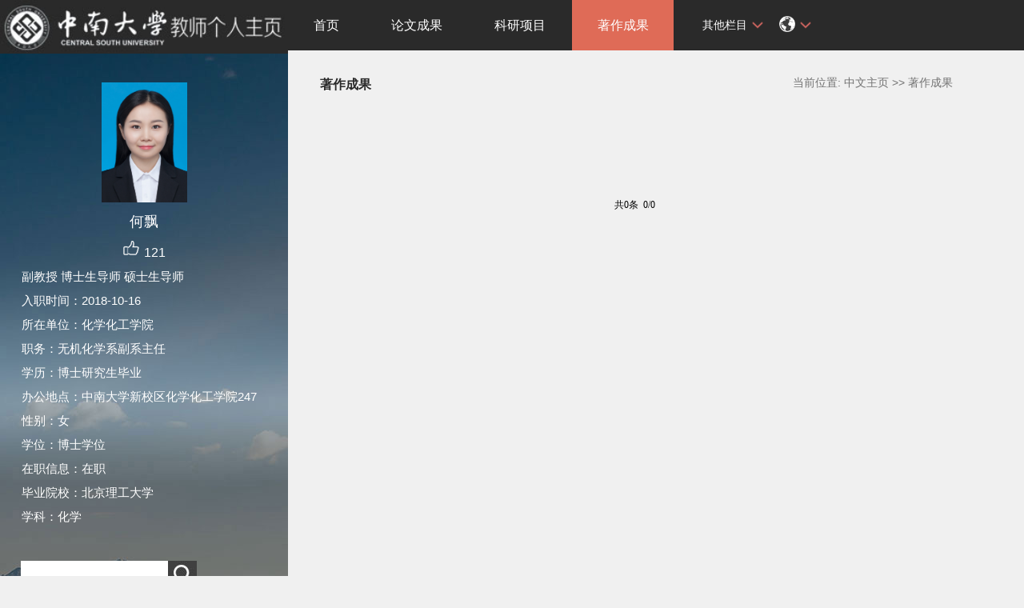

--- FILE ---
content_type: text/html
request_url: https://faculty.csu.edu.cn/hepiao/zh_CN/zzcg/81524/list/index.htm
body_size: 5556
content:
<!DOCTYPE html PUBLIC "-//W3C//DTD XHTML 1.0 Transitional//EN" "http://www.w3.org/TR/xhtml1/DTD/xhtml1-transitional.dtd">
<html xmlns="http://www.w3.org/1999/xhtml">
<head><meta name="renderer" content="webkit"><meta http-equiv="X-UA-COMPATIBLE" content="IE=edge,chrome=1"/>
<meta http-equiv="Content-Type" content="text/html; charset=UTF-8" />
<title>中南大学 何飘</title><META Name="keywords" Content="何飘," />
<META Name="description" Content="何飘,hepiao,中南大学,著作成果何飘," />
<META Name="format-detection" Content="telephone=no" />

<link rel="stylesheet" type="text/css" href="/_ts/zwmbb1/style/css.css" />
<script language="javascript" src="/system/resource/js/jquery/jquery-latest.min.js"></script>
<link rel="stylesheet" type="text/css" href="/_ts/zwmbb1/style/font.css" />


<script language="javascript" type="text/javascript" src="/_ts/zwmbb1/js/select_xuanze.js"></script>
<!--Announced by Visual SiteBuilder 9-->
<link rel="stylesheet" type="text/css" href="/_ts/zwmbb1/_sitegray/_sitegray_d.css" />
<script language="javascript" src="/_ts/zwmbb1/_sitegray/_sitegray.js"></script>
<!-- CustomerNO:7765626265723230747a4657535a5742000000074757 -->
<link rel="stylesheet" type="text/css" href="/zwmbb1/common/list.vsb.css" />
<script type="text/javascript" src="/system/resource/js/vsbscreen.min.js" id="_vsbscreen" ></script>
<script type="text/javascript" src="/system/resource/js/counter.js"></script>
<script type="text/javascript">_jsq_(1011,'/common/list.jsp',-1,1252142533)</script>
</head>


<body > <div style='width:0px;height:0px;overflow: hidden;'><img src=""  /></div>






<style type="text/css">
body{
            background-image:url(/_ts/zwmbb1/images/teachjjbg.jpg) ; 
      background-repeat:repeat-y;
   background-position:left top;

        
        background-color:#f0f0f0;
}
</style>

<div class="warper">
<div id="leftside">
<div class="logo">
<p>




<script> var _tsites_com_view_mode_type_=8;</script>
<a target="_blank" href="http://faculty.csu.edu.cn"><img border="0" src="/_resources/group1/M00/00/3D/wKiyll5utgGAVcI1AAAZOoMFIHI465.jpg" title="中南大学" style="width:100%" /></a></p></div>
<div class="teacherjj">
<div class="photo">

<div style="height: 150px;
    display: table-cell;
    vertical-align: middle;">
<a 
style="height: 150px;display: table-cell;vertical-align: middle;text-align: center; width: 150px;"><img id="u_u2_6779pic" border="0"/></a></div>
<script>
jQuery(document).ready(function(){

	var leftheight = jQuery("#leftside").height();
	var rightheight = jQuery("#rightside").height();
	if(leftheight > rightheight){
		jQuery("#rightside").height(leftheight);
	}
	
});
</script>


<script language="javascript" src="/system/resource/tsites/imagescale.js"></script>
<script type="text/javascript"> 
 var u_u2_pic = new ImageScale("u_u2_",150,150,true,true);u_u2_pic.addimg("/_resources/group1/M00/00/04/wKiylV5usEeASCa8AAUAJWg-ff0642.jpg","","何飘","6779");
</script>
</div>  

     <div class="name">
          
                


  <h1>何飘 </h1>
                                                 
<script> var _tsites_com_view_mode_type_=8;</script>
<script language="javascript" src="/system/resource/tsites/tsitesencrypt.js"></script>
                  <div class="zan" style="text-align: center;">
<p style="padding-top:5px;">
<span><img src="/_ts/zwmbb1/images/zan.png"style="cursor: pointer;" width="22" height="21"  id="_parise_imgobj_u4"/></span><span style="font-size:16px; color:#FFF; padding-left:5px;" id="_parise_obj_u4" ></span></p></div><script language="javascript" src="/system/resource/tsites/TsitesPraiseUtil.js"></script>
<script> var _TsitesPraiseUtil_u4= new TsitesPraiseUtil();_TsitesPraiseUtil_u4.setParam({'nodeid':'_parise_obj_u4','iscanclickidobj':'iscanclick_parise_obj_u4','pdtype':'0','imageid':'_parise_imgobj_u4','apptype':'index','basenum':'0','uid':'6779','homepageid':11636,'limttype':'allpage','limithour':24,'contentid':0});</script>

          
            </div>
            <div class="jbqk">


  <p>     副教授
    博士生导师
    硕士生导师
     </p>


  <p>入职时间：2018-10-16</p>
  <p>所在单位：化学化工学院</p>
  <p>职务：无机化学系副系主任</p>
  <p>学历：博士研究生毕业</p>
  <p>办公地点：中南大学新校区化学化工学院247</p>
  <p>性别：女</p>
  <p>学位：博士学位</p>
  <p>在职信息：在职</p>
  <p>毕业院校：北京理工大学</p>



<p>学科：化学<br></p>
<script> var _tsites_com_view_mode_type_=8;</script>


</div>
<div class="serchbg" style=" margin-left: 26px;">


<script language="javascript" src="/system/resource/tsites/com/search/tsitesearch.js"></script><script language="javascript" src="/system/resource/js/base64.js"></script><form action="/hepiao/zh_CN/search/81524/search/result.htm" method="post" id="searchform46943" style="display:inline" onsubmit="return (new TsiteSearch()).checkSearch('searchform46943','keyWord_temp');">
    <input type="hidden" name="tsites_search_content" id="tsites_search_content" value='' /><input type="hidden" name="_tsites_search_current_language_" id="_tsites_search_current_language_" value='zh_CN' /><script>var current_language = "zh_CN";</script>
    <input  name="keyWord_temp" id="keyWord_temp" value=""type="text" class="inputtext" /> 
    <input name="submit" type="submit" value="" class="searchbtn" >     
</form>


</div></div>
           <div class="email  pat30"><script language="javascript" src="/system/resource/tsites/tsitesclick.js"></script>
访问量：<span id="u9_click"></span><script  type='text/javascript'>jQuery(document).ready(function(){(new TsitesClickUtil()).getHomepageClickByType(document.getElementById('u9_click'),0,10,'teacher','6779','F4336ED813744FDDBAEE68A42F5C336D');})</script>
<br><script language="javascript" src="/system/resource/tsites/latestupdatetime.js"></script>
最后更新时间：<span id="u10_latestupdatetime_year"></span>.<span id="u10_latestupdatetime_month"></span>.<span id="u10_latestupdatetime_day"></span><script>(new TsitesLatestUpdate()).getTeacherHomepageLatestUpdateTime(document.getElementById('u10_latestupdatetime_year'),document.getElementById('u10_latestupdatetime_month'),document.getElementById('u10_latestupdatetime_day'),'146274','6779','F4336ED813744FDDBAEE68A42F5C336D',0,false,1252142533);</script>
<script>(new TsitesLatestUpdate()).getTeacherHomepageOpenTime(document.getElementById('u10_opentime_year'),document.getElementById('u10_opentime_month'),document.getElementById('u10_opentime_day'),'146274','6779','F4336ED813744FDDBAEE68A42F5C336D',0,false,1252142533);</script>
</div> 

<div class="tzybd" style=" margin-left: 26px;"><a href="/hepiao/zh_CN/tzybd/81524/list/index.htm" target="_blank"  >同专业博导</a>&nbsp;&nbsp;&nbsp;

<a href="/hepiao/zh_CN/tzysd/81524/list/index.htm" target="_blank"  >同专业硕导</a>
</div>


<div class="email "><div style="width:142px; height:142px; border:5px solid #FFF; background:#FFF;margin-top: 25px;">
<!-- 下面这个div是二维码容器,ID不能变-->
<div id="outputu12"></div>
<!-- 下面是生成二维码调用的JS，不要动-->

<script src="/system/resource/qrcode/js/jquery.qrcode.js"></script>
<script src="/system/resource/qrcode/js/qrcode.js"></script>
<script>
var codeInfo = "" ==""? window.location.href:"";
jQuery(function(){
    jQuery('#outputu12').qrcode({
        text:codeInfo,
        render: !!document.createElement('canvas').getContext?"canvas":"table",//设置渲染方式  
        width: 142,     //设置宽度  
        height: 142,     //设置高度  
        correctLevel: 2,//纠错等级  
        background: "#ffffff",//背景颜色  
        foreground: "#000000",//前景颜色  
        logo:"/_resources/group1/M00/00/28/wKiyll5us9GAJZK3AAAKPuHqJT0794.png"//图像logo
    });
})
</script>
</div></div>
        </div>
  </div>
    <div id="rightside">
        <div class="nav">
          <div class="menu"><div style="max-width:80%">     
<ul id="nav"  style="visibility:hidden;">
                         <li >
                    <a href="/hepiao/zh_CN/index/81521/list/index.htm" > 首页</a>
                </li> 
                <li >
                    <a href="/hepiao/zh_CN/lwcg/81522/list/index.htm" > 论文成果</a>
                </li> 
                <li >
                    <a href="/hepiao/zh_CN/kyxm/81523/list/index.htm" > 科研项目</a>
                </li> 
                <li >
                    <a href="/hepiao/zh_CN/zzcg/81524/list/index.htm" style="background-color: #df6b57;"> 著作成果</a>
                </li> 
                <li >
                    <a href="/hepiao/zh_CN/zlcg/81525/list/index.htm" > 专利成果</a>
                </li> 
                <li >
                    <a href="/hepiao/zh_CN/jxcg/81526/list/index.htm" > 教学成果</a>
                </li> 
                <li >
                    <a href="/hepiao/zh_CN/hjxx/81527/list/index.htm" > 获奖信息</a>
                </li> 
                <li >
                    <a href="/hepiao/zh_CN/yjgk/81528/list/index.htm" > 研究领域</a>
                </li> 
           
 </ul>
</div>
    <script type="text/javascript">
$(document).ready(function() { 
 $('#nav li').hover(function() {
  $('ul', this).slideDown(200);
  $(this).children('a:first').addClass("hov");
 }, function() {
  $('ul', this).slideUp(100);
  $(this).children('a:first').removeClass("hov");  
 });
});
</script>

                <div class="teach_topR_qh fl" id="znzwmb3_othernav_div">
                
                <ul class="level0">
                    <li class="select_box fl"  onclick="show_f(null, 'znmb1_other_navul');"><span>其他栏目</span>
                      <ul class="son_ul fl" id="znmb1_other_navul">                                   
                            </ul> 
                        </li>  
                </ul> 
        </div>
        <script type="text/javascript">
jQuery(document).ready(function(){
    var totalwidth = jQuery("#nav").width()-160;
    var allliwidth = 0;
    var othernavary = new Array();
    var znmb1_other_navul = jQuery("#znmb1_other_navul")[0];
    var MenuBar1 = jQuery("#nav");
    var navliobjlist =  jQuery("#nav > li");
    for(var i=0;i<navliobjlist.length;i++)
    {
        var liobj = navliobjlist.get(i);
        if(liobj)
        {
            var jliobj = jQuery(liobj);
            var liwidth = jliobj.width();
            allliwidth+=liwidth;
            if(allliwidth>=totalwidth)
            {
                var templiobj = jliobj[0];      
                othernavary.push(templiobj);
                MenuBar1[0].removeChild(jliobj[0]);
            }
        }
    }
    if(allliwidth<totalwidth)
    {
        jQuery("#znzwmb3_othernav_div").css("display","none");
    }else
    {
    for(var i=0;i<othernavary.length;i++)
    {
        var tempotherli = jQuery(othernavary[i]);
        //tempotherli.removeClass("nav_menu-item");
        tempotherli.addClass("nav_submenu-item");
        
        
        //tempotherli.find("ul").removeClass("nav_submenu");
        tempotherli.find(" ul").addClass("level2");
        
        //tempotherli.find(" ul > li").removeClass("nav_submenu-item");
        
        znmb1_other_navul.appendChild(tempotherli[0]);
    }}
jQuery("#nav").css("visibility","visible");

});
</script> 
<script type="text/javascript">
$(document).ready(function() { 
 $('#znmb1_other_navul li').hover(function() {
  $('ul', this).slideDown(200);
  $(this).children('a:first').addClass("hov");
 }, function() {
  $('ul', this).slideUp(100);
  $(this).children('a:first').removeClass("hov");  
 });
});
</script>
  <style>
  .nav_submenu-item{position:relative;}
  .level2{right:90px; position:absolute; background:#fff; top:0;display:none;}
  </style>  
              
         
        <div class="teach_topR_qh2 fl">
            



 
<div class="teach_topR_qh2 fl">
            <ul>    
<li class="select_box2 fl">
                  <a href="#" class="leixin_xz_a f_r" onclick="show_f(null, 'son_ul2');"></a><span><div  style="margin-top:20px;"><img src="/_ts/zwmbb1/images/icon.png"  width="20px" height="20px"></div>
</span>   
                               <ul class="son_ul2 fl"> 
 
   <li style="width:90px"><a href="http://faculty.csu.edu.cn/hepiao/en/index.htm">English</a></li>
 </ul>
               
 </li>
  </ul>
        </div>
        </div>
               
            </div>
             
           
      </div>
<DIV class="content">
<DIV class="con_bload2">
<H2>
著作成果</H2><SPAN class="dqwz">




    当前位置: 
                <a href="/hepiao/zh_CN/index.htm" style="color:#727272;">中文主页</a>
                >>
                <a href="/hepiao/zh_CN/zzcg/81524/list/index.htm" style="color:#727272;">著作成果</a>
</SPAN></DIV>

<script> var _tsites_com_view_mode_type_=8;</script>
 
 <div class="listnews">
    <UL>
    </UL></div>
            <div align=center  class="di" ><INPUT TYPE=hidden NAME=actiontype VALUE=""><input type=hidden name="uid" value="6779"><input type=hidden name="tstreeid" value="81524"><input type=hidden name="wbtreeid" value="1011">
<style type="text/css">
.headStylerz50ildyzb, .headStylerz50ildyzb td, .headStylerz50ildyzb div {font-size: 12px;font-family:宋体; color: #000000; margin-left: auto; margin-right: auto; line-height:14px;}
.defaultButtonStyle {font-size: 12px;font-family:宋体; height:20px;color: #000000;BORDER: #AFD5F5 1px solid; margin: 0px;padding: 0px; FILTER:progid:DXImageTransform.Microsoft.Gradient(GradientType=0,StartColorStr=#ffffff, EndColorStr=#BDDBF7);  CURSOR: pointer; line-height:14px;background:-webkit-gradient(linear, 0 0, 0 100%, from(#ffffff), to(#BDDBF7));background: -moz-linear-gradient( top,#ffffff,#BDDBF7);background:-ms-linear-gradient(top,#ffffff 0%,#bddbf7 100%)}
.defaultinputStyle {font-size: 12px;font-family:宋体; height:20px; border:1px solid #AFD5F5; line-height:14px;}
.colHeader {font-size: 12px;font-family:宋体; line-height:14px;}
.headStylerz50ildyzb a, .pageList .this-page {font-size: 12px;font-family:宋体; display:inline-block; height:14px; padding: 2px 4px; border: solid 1px #AFD5F5; background: #fff; text-decoration: none; MARGIN-RIGHT: 1px;line-height:14px;}
.headStylerz50ildyzb a:visited {font-size: 12px;font-family:宋体; color: #000000; text-decoration: none; line-height:14px;}
.headStylerz50ildyzb .PrevDisabled {font-size: 12px;font-family:宋体; display:inline-block;height:14px;  margin-right: 3px; padding: 2px 4px; background: #fff;color:#ccc;border: solid 1px #AFD5F5; line-height:14px;}
.headStylerz50ildyzb .SelectList {font-size: 12px;font-family:宋体;line-height:14px;}
.headStylerz50ildyzb .Prev { font-size: 12px;font-family:宋体; margin-right: 3px; padding: 2px 4px;line-height:14px;}
.headStylerz50ildyzb .break {font-size: 12px;font-family:宋体; border: none; text-decoration: none; line-height:14px;}
.headStylerz50ildyzb .NextDisabled { font-size: 12px;font-family:宋体;display:inline-block; height:14px; margin-left: 2px; padding: 2px 4px;background: #fff;color:#ccc;border: solid 1px #AFD5F5; line-height:14px; }
.headStylerz50ildyzb .Next { font-size: 12px;font-family:宋体; margin-left: 2px; padding: 2px 4px;line-height:14px;}
.headStylerz50ildyzb .this-page {font-size: 12px;font-family:宋体;display:inline-block;height:14px;padding: 2px 4px; border: solid 1px #AFD5F5; background: #E1F0FD; font-weight: bold; color:black; MARGIN-RIGHT: 1px;line-height:14px;}
.headStylerz50ildyzb a:hover {font-size: 12px;font-family:宋体;color: black; background: #EFF7FE; border-color: #AFD5F5; text-decoration: none;line-height:14px;}
.headStylerz50ildyzb a:link {font-size: 12px;font-family:宋体;color: #000000; text-decoration: none;line-height:14px;}
.headStylerz50ildyzb a:active { font-size: 12px;font-family:宋体;color: black; text-decoration: none; background: #EFF7FE; line-height:14px;}
</style><script language=javascript src="/system/resource/tsites/gotopage.js"></script><script type="text/javascript">function a291016_gopage_fun(){_simple_list_gotopage_fun(0,'a291016GOPAGE',1)}</script><table cellspacing=0 cellpadding=0 border=0><TR><td colspan=0><table cellspacing=0 class=headStylerz50ildyzb width="100%" cellpadding=1><tr valign=middle><TD nowrap align=left width=1% id=fanye>共0条&nbsp;&nbsp;0/0&nbsp;</td><td nowrap align=left><div></div></td></tr></table></table></div>
<style >

   .di  table{margin-top:40px}
</style>

</DIV>
<div class="copyright" style="border-top: 1px dotted #9e9e9e;margin-top: 50px;clear: both;">
<ul>
<li>



中南大学版权所有　湘ICP备05005659号-1</li>
<li><span class="padl50">
        <a href="javascript:void(0);" title="手机版" onclick="_vsb_multiscreen.setDevice('mobile')">手机版</a>
&nbsp;&nbsp;

<script> var _tsites_com_view_mode_type_=8;</script>
<a href="http://www.csu.edu.cn/"  target=_blank title="中南大学" >中南大学</a>   |   <a href="http://en.csu.edu.cn/"  target=_blank title="Central South University" style="margin-right: 45px;">Central South University</a>
</span></li>
</ul>
</div>
</div>
</div>
</body></html>


--- FILE ---
content_type: text/html;charset=UTF-8
request_url: https://faculty.csu.edu.cn/system/resource/tsites/praise.jsp
body_size: 14
content:
{"praise":121}

--- FILE ---
content_type: text/html;charset=UTF-8
request_url: https://faculty.csu.edu.cn/system/resource/tsites/latestupdatetime.jsp
body_size: 47
content:
{"opendate":"","year":2018,"month":10,"day":21}

--- FILE ---
content_type: text/html;charset=UTF-8
request_url: https://faculty.csu.edu.cn/system/resource/tsites/click.jsp
body_size: 22
content:
{"click":"0000054761"}